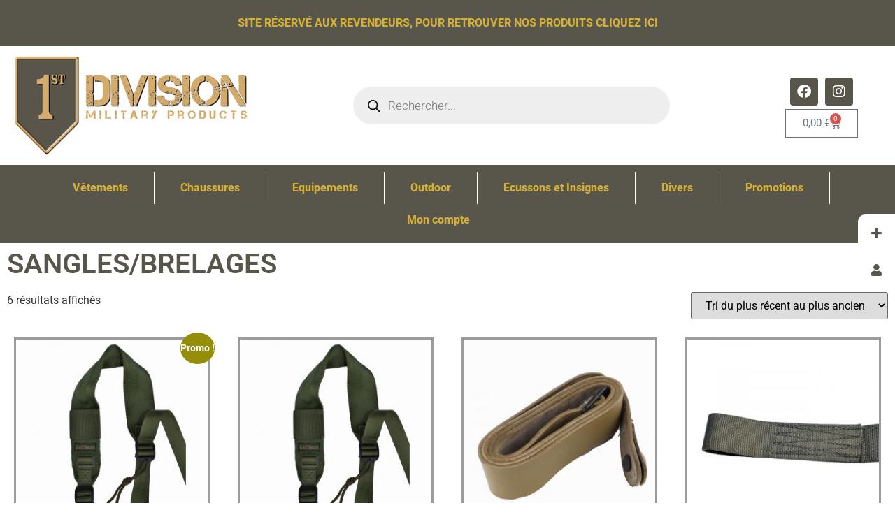

--- FILE ---
content_type: text/javascript; charset=utf-8
request_url: https://firstdivision.fr/wp-content/cache/min/1/wp-content/plugins/botdetect-wp-captcha-free/plugin/public/js/bdwp_cf7.js?ver=1769111821
body_size: 237
content:
var BDWP_Cf7=BDWP_Cf7||{};BDWP_Cf7.reloadImage=function(){var cf7Form=document.getElementsByClassName('wpcf7-form');if(cf7Form.length===0){console.error('Error: BotDetect could not get contact form 7 <form> element. Please report this issue to us via https://captcha.com/contact.html');return}
cf7Form=cf7Form[0];cf7Form.addEventListener('submit',function(){var userInputIdEl=document.getElementById('bdwp_cf7_user_input_id');if(userInputIdEl){var userInputId=userInputIdEl.value;var userInput=document.getElementById(userInputId);setTimeout(function(){userInput.Captcha.ReloadImage()},1000)}})};BDWP_Cf7.reloadImage()